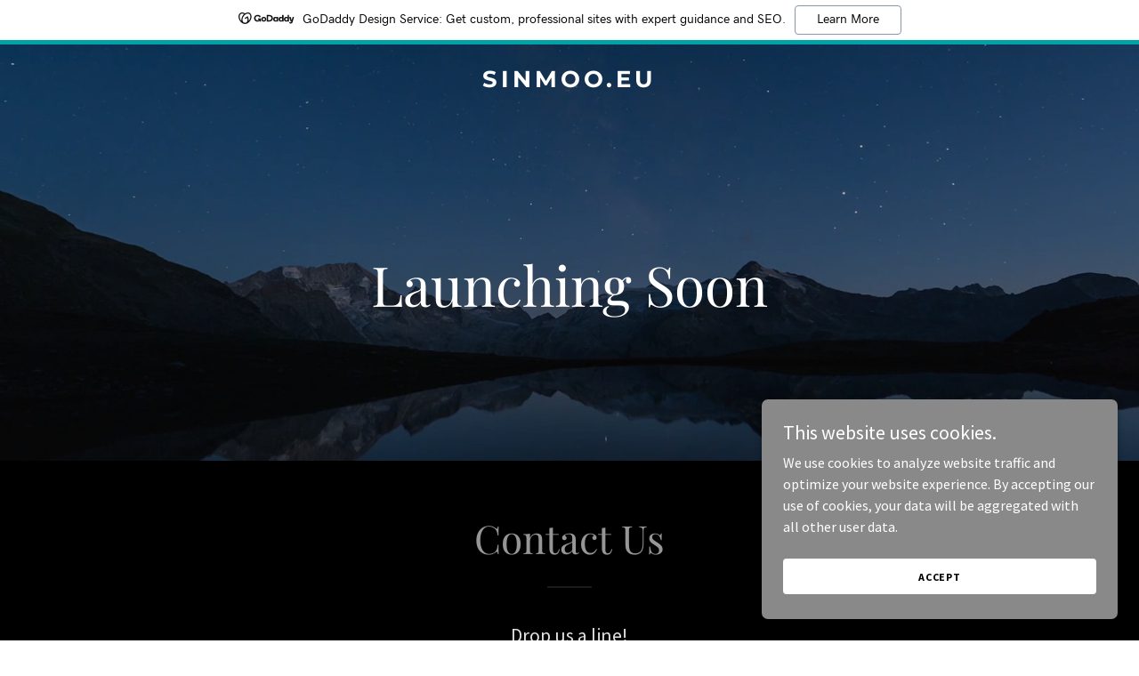

--- FILE ---
content_type: text/html; charset=utf-8
request_url: https://www.google.com/recaptcha/api2/anchor?ar=1&k=6LfjspgUAAAAABsbjG9id6qXQKZkqb6_Hpce6ui_&co=aHR0cHM6Ly9zaW5tb28uZXU6NDQz&hl=en&v=PoyoqOPhxBO7pBk68S4YbpHZ&size=invisible&anchor-ms=20000&execute-ms=30000&cb=iavlqi4y59br
body_size: 48656
content:
<!DOCTYPE HTML><html dir="ltr" lang="en"><head><meta http-equiv="Content-Type" content="text/html; charset=UTF-8">
<meta http-equiv="X-UA-Compatible" content="IE=edge">
<title>reCAPTCHA</title>
<style type="text/css">
/* cyrillic-ext */
@font-face {
  font-family: 'Roboto';
  font-style: normal;
  font-weight: 400;
  font-stretch: 100%;
  src: url(//fonts.gstatic.com/s/roboto/v48/KFO7CnqEu92Fr1ME7kSn66aGLdTylUAMa3GUBHMdazTgWw.woff2) format('woff2');
  unicode-range: U+0460-052F, U+1C80-1C8A, U+20B4, U+2DE0-2DFF, U+A640-A69F, U+FE2E-FE2F;
}
/* cyrillic */
@font-face {
  font-family: 'Roboto';
  font-style: normal;
  font-weight: 400;
  font-stretch: 100%;
  src: url(//fonts.gstatic.com/s/roboto/v48/KFO7CnqEu92Fr1ME7kSn66aGLdTylUAMa3iUBHMdazTgWw.woff2) format('woff2');
  unicode-range: U+0301, U+0400-045F, U+0490-0491, U+04B0-04B1, U+2116;
}
/* greek-ext */
@font-face {
  font-family: 'Roboto';
  font-style: normal;
  font-weight: 400;
  font-stretch: 100%;
  src: url(//fonts.gstatic.com/s/roboto/v48/KFO7CnqEu92Fr1ME7kSn66aGLdTylUAMa3CUBHMdazTgWw.woff2) format('woff2');
  unicode-range: U+1F00-1FFF;
}
/* greek */
@font-face {
  font-family: 'Roboto';
  font-style: normal;
  font-weight: 400;
  font-stretch: 100%;
  src: url(//fonts.gstatic.com/s/roboto/v48/KFO7CnqEu92Fr1ME7kSn66aGLdTylUAMa3-UBHMdazTgWw.woff2) format('woff2');
  unicode-range: U+0370-0377, U+037A-037F, U+0384-038A, U+038C, U+038E-03A1, U+03A3-03FF;
}
/* math */
@font-face {
  font-family: 'Roboto';
  font-style: normal;
  font-weight: 400;
  font-stretch: 100%;
  src: url(//fonts.gstatic.com/s/roboto/v48/KFO7CnqEu92Fr1ME7kSn66aGLdTylUAMawCUBHMdazTgWw.woff2) format('woff2');
  unicode-range: U+0302-0303, U+0305, U+0307-0308, U+0310, U+0312, U+0315, U+031A, U+0326-0327, U+032C, U+032F-0330, U+0332-0333, U+0338, U+033A, U+0346, U+034D, U+0391-03A1, U+03A3-03A9, U+03B1-03C9, U+03D1, U+03D5-03D6, U+03F0-03F1, U+03F4-03F5, U+2016-2017, U+2034-2038, U+203C, U+2040, U+2043, U+2047, U+2050, U+2057, U+205F, U+2070-2071, U+2074-208E, U+2090-209C, U+20D0-20DC, U+20E1, U+20E5-20EF, U+2100-2112, U+2114-2115, U+2117-2121, U+2123-214F, U+2190, U+2192, U+2194-21AE, U+21B0-21E5, U+21F1-21F2, U+21F4-2211, U+2213-2214, U+2216-22FF, U+2308-230B, U+2310, U+2319, U+231C-2321, U+2336-237A, U+237C, U+2395, U+239B-23B7, U+23D0, U+23DC-23E1, U+2474-2475, U+25AF, U+25B3, U+25B7, U+25BD, U+25C1, U+25CA, U+25CC, U+25FB, U+266D-266F, U+27C0-27FF, U+2900-2AFF, U+2B0E-2B11, U+2B30-2B4C, U+2BFE, U+3030, U+FF5B, U+FF5D, U+1D400-1D7FF, U+1EE00-1EEFF;
}
/* symbols */
@font-face {
  font-family: 'Roboto';
  font-style: normal;
  font-weight: 400;
  font-stretch: 100%;
  src: url(//fonts.gstatic.com/s/roboto/v48/KFO7CnqEu92Fr1ME7kSn66aGLdTylUAMaxKUBHMdazTgWw.woff2) format('woff2');
  unicode-range: U+0001-000C, U+000E-001F, U+007F-009F, U+20DD-20E0, U+20E2-20E4, U+2150-218F, U+2190, U+2192, U+2194-2199, U+21AF, U+21E6-21F0, U+21F3, U+2218-2219, U+2299, U+22C4-22C6, U+2300-243F, U+2440-244A, U+2460-24FF, U+25A0-27BF, U+2800-28FF, U+2921-2922, U+2981, U+29BF, U+29EB, U+2B00-2BFF, U+4DC0-4DFF, U+FFF9-FFFB, U+10140-1018E, U+10190-1019C, U+101A0, U+101D0-101FD, U+102E0-102FB, U+10E60-10E7E, U+1D2C0-1D2D3, U+1D2E0-1D37F, U+1F000-1F0FF, U+1F100-1F1AD, U+1F1E6-1F1FF, U+1F30D-1F30F, U+1F315, U+1F31C, U+1F31E, U+1F320-1F32C, U+1F336, U+1F378, U+1F37D, U+1F382, U+1F393-1F39F, U+1F3A7-1F3A8, U+1F3AC-1F3AF, U+1F3C2, U+1F3C4-1F3C6, U+1F3CA-1F3CE, U+1F3D4-1F3E0, U+1F3ED, U+1F3F1-1F3F3, U+1F3F5-1F3F7, U+1F408, U+1F415, U+1F41F, U+1F426, U+1F43F, U+1F441-1F442, U+1F444, U+1F446-1F449, U+1F44C-1F44E, U+1F453, U+1F46A, U+1F47D, U+1F4A3, U+1F4B0, U+1F4B3, U+1F4B9, U+1F4BB, U+1F4BF, U+1F4C8-1F4CB, U+1F4D6, U+1F4DA, U+1F4DF, U+1F4E3-1F4E6, U+1F4EA-1F4ED, U+1F4F7, U+1F4F9-1F4FB, U+1F4FD-1F4FE, U+1F503, U+1F507-1F50B, U+1F50D, U+1F512-1F513, U+1F53E-1F54A, U+1F54F-1F5FA, U+1F610, U+1F650-1F67F, U+1F687, U+1F68D, U+1F691, U+1F694, U+1F698, U+1F6AD, U+1F6B2, U+1F6B9-1F6BA, U+1F6BC, U+1F6C6-1F6CF, U+1F6D3-1F6D7, U+1F6E0-1F6EA, U+1F6F0-1F6F3, U+1F6F7-1F6FC, U+1F700-1F7FF, U+1F800-1F80B, U+1F810-1F847, U+1F850-1F859, U+1F860-1F887, U+1F890-1F8AD, U+1F8B0-1F8BB, U+1F8C0-1F8C1, U+1F900-1F90B, U+1F93B, U+1F946, U+1F984, U+1F996, U+1F9E9, U+1FA00-1FA6F, U+1FA70-1FA7C, U+1FA80-1FA89, U+1FA8F-1FAC6, U+1FACE-1FADC, U+1FADF-1FAE9, U+1FAF0-1FAF8, U+1FB00-1FBFF;
}
/* vietnamese */
@font-face {
  font-family: 'Roboto';
  font-style: normal;
  font-weight: 400;
  font-stretch: 100%;
  src: url(//fonts.gstatic.com/s/roboto/v48/KFO7CnqEu92Fr1ME7kSn66aGLdTylUAMa3OUBHMdazTgWw.woff2) format('woff2');
  unicode-range: U+0102-0103, U+0110-0111, U+0128-0129, U+0168-0169, U+01A0-01A1, U+01AF-01B0, U+0300-0301, U+0303-0304, U+0308-0309, U+0323, U+0329, U+1EA0-1EF9, U+20AB;
}
/* latin-ext */
@font-face {
  font-family: 'Roboto';
  font-style: normal;
  font-weight: 400;
  font-stretch: 100%;
  src: url(//fonts.gstatic.com/s/roboto/v48/KFO7CnqEu92Fr1ME7kSn66aGLdTylUAMa3KUBHMdazTgWw.woff2) format('woff2');
  unicode-range: U+0100-02BA, U+02BD-02C5, U+02C7-02CC, U+02CE-02D7, U+02DD-02FF, U+0304, U+0308, U+0329, U+1D00-1DBF, U+1E00-1E9F, U+1EF2-1EFF, U+2020, U+20A0-20AB, U+20AD-20C0, U+2113, U+2C60-2C7F, U+A720-A7FF;
}
/* latin */
@font-face {
  font-family: 'Roboto';
  font-style: normal;
  font-weight: 400;
  font-stretch: 100%;
  src: url(//fonts.gstatic.com/s/roboto/v48/KFO7CnqEu92Fr1ME7kSn66aGLdTylUAMa3yUBHMdazQ.woff2) format('woff2');
  unicode-range: U+0000-00FF, U+0131, U+0152-0153, U+02BB-02BC, U+02C6, U+02DA, U+02DC, U+0304, U+0308, U+0329, U+2000-206F, U+20AC, U+2122, U+2191, U+2193, U+2212, U+2215, U+FEFF, U+FFFD;
}
/* cyrillic-ext */
@font-face {
  font-family: 'Roboto';
  font-style: normal;
  font-weight: 500;
  font-stretch: 100%;
  src: url(//fonts.gstatic.com/s/roboto/v48/KFO7CnqEu92Fr1ME7kSn66aGLdTylUAMa3GUBHMdazTgWw.woff2) format('woff2');
  unicode-range: U+0460-052F, U+1C80-1C8A, U+20B4, U+2DE0-2DFF, U+A640-A69F, U+FE2E-FE2F;
}
/* cyrillic */
@font-face {
  font-family: 'Roboto';
  font-style: normal;
  font-weight: 500;
  font-stretch: 100%;
  src: url(//fonts.gstatic.com/s/roboto/v48/KFO7CnqEu92Fr1ME7kSn66aGLdTylUAMa3iUBHMdazTgWw.woff2) format('woff2');
  unicode-range: U+0301, U+0400-045F, U+0490-0491, U+04B0-04B1, U+2116;
}
/* greek-ext */
@font-face {
  font-family: 'Roboto';
  font-style: normal;
  font-weight: 500;
  font-stretch: 100%;
  src: url(//fonts.gstatic.com/s/roboto/v48/KFO7CnqEu92Fr1ME7kSn66aGLdTylUAMa3CUBHMdazTgWw.woff2) format('woff2');
  unicode-range: U+1F00-1FFF;
}
/* greek */
@font-face {
  font-family: 'Roboto';
  font-style: normal;
  font-weight: 500;
  font-stretch: 100%;
  src: url(//fonts.gstatic.com/s/roboto/v48/KFO7CnqEu92Fr1ME7kSn66aGLdTylUAMa3-UBHMdazTgWw.woff2) format('woff2');
  unicode-range: U+0370-0377, U+037A-037F, U+0384-038A, U+038C, U+038E-03A1, U+03A3-03FF;
}
/* math */
@font-face {
  font-family: 'Roboto';
  font-style: normal;
  font-weight: 500;
  font-stretch: 100%;
  src: url(//fonts.gstatic.com/s/roboto/v48/KFO7CnqEu92Fr1ME7kSn66aGLdTylUAMawCUBHMdazTgWw.woff2) format('woff2');
  unicode-range: U+0302-0303, U+0305, U+0307-0308, U+0310, U+0312, U+0315, U+031A, U+0326-0327, U+032C, U+032F-0330, U+0332-0333, U+0338, U+033A, U+0346, U+034D, U+0391-03A1, U+03A3-03A9, U+03B1-03C9, U+03D1, U+03D5-03D6, U+03F0-03F1, U+03F4-03F5, U+2016-2017, U+2034-2038, U+203C, U+2040, U+2043, U+2047, U+2050, U+2057, U+205F, U+2070-2071, U+2074-208E, U+2090-209C, U+20D0-20DC, U+20E1, U+20E5-20EF, U+2100-2112, U+2114-2115, U+2117-2121, U+2123-214F, U+2190, U+2192, U+2194-21AE, U+21B0-21E5, U+21F1-21F2, U+21F4-2211, U+2213-2214, U+2216-22FF, U+2308-230B, U+2310, U+2319, U+231C-2321, U+2336-237A, U+237C, U+2395, U+239B-23B7, U+23D0, U+23DC-23E1, U+2474-2475, U+25AF, U+25B3, U+25B7, U+25BD, U+25C1, U+25CA, U+25CC, U+25FB, U+266D-266F, U+27C0-27FF, U+2900-2AFF, U+2B0E-2B11, U+2B30-2B4C, U+2BFE, U+3030, U+FF5B, U+FF5D, U+1D400-1D7FF, U+1EE00-1EEFF;
}
/* symbols */
@font-face {
  font-family: 'Roboto';
  font-style: normal;
  font-weight: 500;
  font-stretch: 100%;
  src: url(//fonts.gstatic.com/s/roboto/v48/KFO7CnqEu92Fr1ME7kSn66aGLdTylUAMaxKUBHMdazTgWw.woff2) format('woff2');
  unicode-range: U+0001-000C, U+000E-001F, U+007F-009F, U+20DD-20E0, U+20E2-20E4, U+2150-218F, U+2190, U+2192, U+2194-2199, U+21AF, U+21E6-21F0, U+21F3, U+2218-2219, U+2299, U+22C4-22C6, U+2300-243F, U+2440-244A, U+2460-24FF, U+25A0-27BF, U+2800-28FF, U+2921-2922, U+2981, U+29BF, U+29EB, U+2B00-2BFF, U+4DC0-4DFF, U+FFF9-FFFB, U+10140-1018E, U+10190-1019C, U+101A0, U+101D0-101FD, U+102E0-102FB, U+10E60-10E7E, U+1D2C0-1D2D3, U+1D2E0-1D37F, U+1F000-1F0FF, U+1F100-1F1AD, U+1F1E6-1F1FF, U+1F30D-1F30F, U+1F315, U+1F31C, U+1F31E, U+1F320-1F32C, U+1F336, U+1F378, U+1F37D, U+1F382, U+1F393-1F39F, U+1F3A7-1F3A8, U+1F3AC-1F3AF, U+1F3C2, U+1F3C4-1F3C6, U+1F3CA-1F3CE, U+1F3D4-1F3E0, U+1F3ED, U+1F3F1-1F3F3, U+1F3F5-1F3F7, U+1F408, U+1F415, U+1F41F, U+1F426, U+1F43F, U+1F441-1F442, U+1F444, U+1F446-1F449, U+1F44C-1F44E, U+1F453, U+1F46A, U+1F47D, U+1F4A3, U+1F4B0, U+1F4B3, U+1F4B9, U+1F4BB, U+1F4BF, U+1F4C8-1F4CB, U+1F4D6, U+1F4DA, U+1F4DF, U+1F4E3-1F4E6, U+1F4EA-1F4ED, U+1F4F7, U+1F4F9-1F4FB, U+1F4FD-1F4FE, U+1F503, U+1F507-1F50B, U+1F50D, U+1F512-1F513, U+1F53E-1F54A, U+1F54F-1F5FA, U+1F610, U+1F650-1F67F, U+1F687, U+1F68D, U+1F691, U+1F694, U+1F698, U+1F6AD, U+1F6B2, U+1F6B9-1F6BA, U+1F6BC, U+1F6C6-1F6CF, U+1F6D3-1F6D7, U+1F6E0-1F6EA, U+1F6F0-1F6F3, U+1F6F7-1F6FC, U+1F700-1F7FF, U+1F800-1F80B, U+1F810-1F847, U+1F850-1F859, U+1F860-1F887, U+1F890-1F8AD, U+1F8B0-1F8BB, U+1F8C0-1F8C1, U+1F900-1F90B, U+1F93B, U+1F946, U+1F984, U+1F996, U+1F9E9, U+1FA00-1FA6F, U+1FA70-1FA7C, U+1FA80-1FA89, U+1FA8F-1FAC6, U+1FACE-1FADC, U+1FADF-1FAE9, U+1FAF0-1FAF8, U+1FB00-1FBFF;
}
/* vietnamese */
@font-face {
  font-family: 'Roboto';
  font-style: normal;
  font-weight: 500;
  font-stretch: 100%;
  src: url(//fonts.gstatic.com/s/roboto/v48/KFO7CnqEu92Fr1ME7kSn66aGLdTylUAMa3OUBHMdazTgWw.woff2) format('woff2');
  unicode-range: U+0102-0103, U+0110-0111, U+0128-0129, U+0168-0169, U+01A0-01A1, U+01AF-01B0, U+0300-0301, U+0303-0304, U+0308-0309, U+0323, U+0329, U+1EA0-1EF9, U+20AB;
}
/* latin-ext */
@font-face {
  font-family: 'Roboto';
  font-style: normal;
  font-weight: 500;
  font-stretch: 100%;
  src: url(//fonts.gstatic.com/s/roboto/v48/KFO7CnqEu92Fr1ME7kSn66aGLdTylUAMa3KUBHMdazTgWw.woff2) format('woff2');
  unicode-range: U+0100-02BA, U+02BD-02C5, U+02C7-02CC, U+02CE-02D7, U+02DD-02FF, U+0304, U+0308, U+0329, U+1D00-1DBF, U+1E00-1E9F, U+1EF2-1EFF, U+2020, U+20A0-20AB, U+20AD-20C0, U+2113, U+2C60-2C7F, U+A720-A7FF;
}
/* latin */
@font-face {
  font-family: 'Roboto';
  font-style: normal;
  font-weight: 500;
  font-stretch: 100%;
  src: url(//fonts.gstatic.com/s/roboto/v48/KFO7CnqEu92Fr1ME7kSn66aGLdTylUAMa3yUBHMdazQ.woff2) format('woff2');
  unicode-range: U+0000-00FF, U+0131, U+0152-0153, U+02BB-02BC, U+02C6, U+02DA, U+02DC, U+0304, U+0308, U+0329, U+2000-206F, U+20AC, U+2122, U+2191, U+2193, U+2212, U+2215, U+FEFF, U+FFFD;
}
/* cyrillic-ext */
@font-face {
  font-family: 'Roboto';
  font-style: normal;
  font-weight: 900;
  font-stretch: 100%;
  src: url(//fonts.gstatic.com/s/roboto/v48/KFO7CnqEu92Fr1ME7kSn66aGLdTylUAMa3GUBHMdazTgWw.woff2) format('woff2');
  unicode-range: U+0460-052F, U+1C80-1C8A, U+20B4, U+2DE0-2DFF, U+A640-A69F, U+FE2E-FE2F;
}
/* cyrillic */
@font-face {
  font-family: 'Roboto';
  font-style: normal;
  font-weight: 900;
  font-stretch: 100%;
  src: url(//fonts.gstatic.com/s/roboto/v48/KFO7CnqEu92Fr1ME7kSn66aGLdTylUAMa3iUBHMdazTgWw.woff2) format('woff2');
  unicode-range: U+0301, U+0400-045F, U+0490-0491, U+04B0-04B1, U+2116;
}
/* greek-ext */
@font-face {
  font-family: 'Roboto';
  font-style: normal;
  font-weight: 900;
  font-stretch: 100%;
  src: url(//fonts.gstatic.com/s/roboto/v48/KFO7CnqEu92Fr1ME7kSn66aGLdTylUAMa3CUBHMdazTgWw.woff2) format('woff2');
  unicode-range: U+1F00-1FFF;
}
/* greek */
@font-face {
  font-family: 'Roboto';
  font-style: normal;
  font-weight: 900;
  font-stretch: 100%;
  src: url(//fonts.gstatic.com/s/roboto/v48/KFO7CnqEu92Fr1ME7kSn66aGLdTylUAMa3-UBHMdazTgWw.woff2) format('woff2');
  unicode-range: U+0370-0377, U+037A-037F, U+0384-038A, U+038C, U+038E-03A1, U+03A3-03FF;
}
/* math */
@font-face {
  font-family: 'Roboto';
  font-style: normal;
  font-weight: 900;
  font-stretch: 100%;
  src: url(//fonts.gstatic.com/s/roboto/v48/KFO7CnqEu92Fr1ME7kSn66aGLdTylUAMawCUBHMdazTgWw.woff2) format('woff2');
  unicode-range: U+0302-0303, U+0305, U+0307-0308, U+0310, U+0312, U+0315, U+031A, U+0326-0327, U+032C, U+032F-0330, U+0332-0333, U+0338, U+033A, U+0346, U+034D, U+0391-03A1, U+03A3-03A9, U+03B1-03C9, U+03D1, U+03D5-03D6, U+03F0-03F1, U+03F4-03F5, U+2016-2017, U+2034-2038, U+203C, U+2040, U+2043, U+2047, U+2050, U+2057, U+205F, U+2070-2071, U+2074-208E, U+2090-209C, U+20D0-20DC, U+20E1, U+20E5-20EF, U+2100-2112, U+2114-2115, U+2117-2121, U+2123-214F, U+2190, U+2192, U+2194-21AE, U+21B0-21E5, U+21F1-21F2, U+21F4-2211, U+2213-2214, U+2216-22FF, U+2308-230B, U+2310, U+2319, U+231C-2321, U+2336-237A, U+237C, U+2395, U+239B-23B7, U+23D0, U+23DC-23E1, U+2474-2475, U+25AF, U+25B3, U+25B7, U+25BD, U+25C1, U+25CA, U+25CC, U+25FB, U+266D-266F, U+27C0-27FF, U+2900-2AFF, U+2B0E-2B11, U+2B30-2B4C, U+2BFE, U+3030, U+FF5B, U+FF5D, U+1D400-1D7FF, U+1EE00-1EEFF;
}
/* symbols */
@font-face {
  font-family: 'Roboto';
  font-style: normal;
  font-weight: 900;
  font-stretch: 100%;
  src: url(//fonts.gstatic.com/s/roboto/v48/KFO7CnqEu92Fr1ME7kSn66aGLdTylUAMaxKUBHMdazTgWw.woff2) format('woff2');
  unicode-range: U+0001-000C, U+000E-001F, U+007F-009F, U+20DD-20E0, U+20E2-20E4, U+2150-218F, U+2190, U+2192, U+2194-2199, U+21AF, U+21E6-21F0, U+21F3, U+2218-2219, U+2299, U+22C4-22C6, U+2300-243F, U+2440-244A, U+2460-24FF, U+25A0-27BF, U+2800-28FF, U+2921-2922, U+2981, U+29BF, U+29EB, U+2B00-2BFF, U+4DC0-4DFF, U+FFF9-FFFB, U+10140-1018E, U+10190-1019C, U+101A0, U+101D0-101FD, U+102E0-102FB, U+10E60-10E7E, U+1D2C0-1D2D3, U+1D2E0-1D37F, U+1F000-1F0FF, U+1F100-1F1AD, U+1F1E6-1F1FF, U+1F30D-1F30F, U+1F315, U+1F31C, U+1F31E, U+1F320-1F32C, U+1F336, U+1F378, U+1F37D, U+1F382, U+1F393-1F39F, U+1F3A7-1F3A8, U+1F3AC-1F3AF, U+1F3C2, U+1F3C4-1F3C6, U+1F3CA-1F3CE, U+1F3D4-1F3E0, U+1F3ED, U+1F3F1-1F3F3, U+1F3F5-1F3F7, U+1F408, U+1F415, U+1F41F, U+1F426, U+1F43F, U+1F441-1F442, U+1F444, U+1F446-1F449, U+1F44C-1F44E, U+1F453, U+1F46A, U+1F47D, U+1F4A3, U+1F4B0, U+1F4B3, U+1F4B9, U+1F4BB, U+1F4BF, U+1F4C8-1F4CB, U+1F4D6, U+1F4DA, U+1F4DF, U+1F4E3-1F4E6, U+1F4EA-1F4ED, U+1F4F7, U+1F4F9-1F4FB, U+1F4FD-1F4FE, U+1F503, U+1F507-1F50B, U+1F50D, U+1F512-1F513, U+1F53E-1F54A, U+1F54F-1F5FA, U+1F610, U+1F650-1F67F, U+1F687, U+1F68D, U+1F691, U+1F694, U+1F698, U+1F6AD, U+1F6B2, U+1F6B9-1F6BA, U+1F6BC, U+1F6C6-1F6CF, U+1F6D3-1F6D7, U+1F6E0-1F6EA, U+1F6F0-1F6F3, U+1F6F7-1F6FC, U+1F700-1F7FF, U+1F800-1F80B, U+1F810-1F847, U+1F850-1F859, U+1F860-1F887, U+1F890-1F8AD, U+1F8B0-1F8BB, U+1F8C0-1F8C1, U+1F900-1F90B, U+1F93B, U+1F946, U+1F984, U+1F996, U+1F9E9, U+1FA00-1FA6F, U+1FA70-1FA7C, U+1FA80-1FA89, U+1FA8F-1FAC6, U+1FACE-1FADC, U+1FADF-1FAE9, U+1FAF0-1FAF8, U+1FB00-1FBFF;
}
/* vietnamese */
@font-face {
  font-family: 'Roboto';
  font-style: normal;
  font-weight: 900;
  font-stretch: 100%;
  src: url(//fonts.gstatic.com/s/roboto/v48/KFO7CnqEu92Fr1ME7kSn66aGLdTylUAMa3OUBHMdazTgWw.woff2) format('woff2');
  unicode-range: U+0102-0103, U+0110-0111, U+0128-0129, U+0168-0169, U+01A0-01A1, U+01AF-01B0, U+0300-0301, U+0303-0304, U+0308-0309, U+0323, U+0329, U+1EA0-1EF9, U+20AB;
}
/* latin-ext */
@font-face {
  font-family: 'Roboto';
  font-style: normal;
  font-weight: 900;
  font-stretch: 100%;
  src: url(//fonts.gstatic.com/s/roboto/v48/KFO7CnqEu92Fr1ME7kSn66aGLdTylUAMa3KUBHMdazTgWw.woff2) format('woff2');
  unicode-range: U+0100-02BA, U+02BD-02C5, U+02C7-02CC, U+02CE-02D7, U+02DD-02FF, U+0304, U+0308, U+0329, U+1D00-1DBF, U+1E00-1E9F, U+1EF2-1EFF, U+2020, U+20A0-20AB, U+20AD-20C0, U+2113, U+2C60-2C7F, U+A720-A7FF;
}
/* latin */
@font-face {
  font-family: 'Roboto';
  font-style: normal;
  font-weight: 900;
  font-stretch: 100%;
  src: url(//fonts.gstatic.com/s/roboto/v48/KFO7CnqEu92Fr1ME7kSn66aGLdTylUAMa3yUBHMdazQ.woff2) format('woff2');
  unicode-range: U+0000-00FF, U+0131, U+0152-0153, U+02BB-02BC, U+02C6, U+02DA, U+02DC, U+0304, U+0308, U+0329, U+2000-206F, U+20AC, U+2122, U+2191, U+2193, U+2212, U+2215, U+FEFF, U+FFFD;
}

</style>
<link rel="stylesheet" type="text/css" href="https://www.gstatic.com/recaptcha/releases/PoyoqOPhxBO7pBk68S4YbpHZ/styles__ltr.css">
<script nonce="jv1WACsAJTtSzNia9M2GYQ" type="text/javascript">window['__recaptcha_api'] = 'https://www.google.com/recaptcha/api2/';</script>
<script type="text/javascript" src="https://www.gstatic.com/recaptcha/releases/PoyoqOPhxBO7pBk68S4YbpHZ/recaptcha__en.js" nonce="jv1WACsAJTtSzNia9M2GYQ">
      
    </script></head>
<body><div id="rc-anchor-alert" class="rc-anchor-alert"></div>
<input type="hidden" id="recaptcha-token" value="[base64]">
<script type="text/javascript" nonce="jv1WACsAJTtSzNia9M2GYQ">
      recaptcha.anchor.Main.init("[\x22ainput\x22,[\x22bgdata\x22,\x22\x22,\[base64]/[base64]/[base64]/[base64]/cjw8ejpyPj4+eil9Y2F0Y2gobCl7dGhyb3cgbDt9fSxIPWZ1bmN0aW9uKHcsdCx6KXtpZih3PT0xOTR8fHc9PTIwOCl0LnZbd10/dC52W3ddLmNvbmNhdCh6KTp0LnZbd109b2Yoeix0KTtlbHNle2lmKHQuYkImJnchPTMxNylyZXR1cm47dz09NjZ8fHc9PTEyMnx8dz09NDcwfHx3PT00NHx8dz09NDE2fHx3PT0zOTd8fHc9PTQyMXx8dz09Njh8fHc9PTcwfHx3PT0xODQ/[base64]/[base64]/[base64]/bmV3IGRbVl0oSlswXSk6cD09Mj9uZXcgZFtWXShKWzBdLEpbMV0pOnA9PTM/bmV3IGRbVl0oSlswXSxKWzFdLEpbMl0pOnA9PTQ/[base64]/[base64]/[base64]/[base64]\x22,\[base64]\\u003d\\u003d\x22,\x22woYVPzk/w7VAYMK+w6JcwpHCvMK+GVvCpcKeWisCw7ciw61+WTPCvMOZIEPDuT0sCDwMaBIYwrRsWjTDkinDqcKhMCh3BMKPFsKSwrVzWhbDgHnCkGI/w5UVUHLDv8O/woTDrhfDv8OKccObw609GjFFKh3DtBdCwrfDq8OUGzfDnMKfLARfB8OAw7HDk8Kiw6/CiDPCr8OeJ1rClsK8w4wnwovCnh3CucOAM8Opw7sCO2E/[base64]/[base64]/[base64]/DnVBZwqbClcKEdcOUasOMw73DpybCunBVw6zDo8KoLATDokcqYiLCjUoHDiJHZWbCh2ZpwqQOwokITxVQwpd4LsK8XsKkM8OaworCgcKxwq/Cr1rChD5Jw59Pw7wnKjnClGHCtVMhLsOGw7sie1fCjMOdbMKiNsKBesKaCMO3w6LDhDfChHvDh0JTMcKrYMOtGcOXw7NfDSJfwq93djphb8OaSBw7FMKGRlENw4jCizkVOQQSdMORwp9YR0rClsOdPsKLwp3DmiskUcOUw5gje8OQAxsQwolURCnDqcOuRcOcwq/[base64]/Ch8OQwqvCoHDCr8Ojw4tsLMKcCsKawqQ8w5/DoMKgT8Knw6suw70fw7NDYUvDmA1vwrwsw5cawp/[base64]/CsmwxZ2XDqhQfwppNwr14fXI+KsOTwqrCpsKPwoVLw5nDscOICjjCscOFwrJ5woDDgEnCiMKcARjCrcOsw59QwqZBwo/[base64]/[base64]/Dnl0bKsOdf8OxTsO0w6jCusO2eyzDl0J+EDPDuMOMMcOJIWNYZcOQGhLDu8O5BsO6wpbCpsO1OcKow7PDvULDonnCrFnCgMOxw5PDisKQeW8OIU9NBTTCpcOaw53CjMKUwr3DqcOzYMKzCRtHL1Ntwr4Jd8O5LDXCqcK9wq8lw7nCtnUzwq/DtMKVwrnCignDkcOEwqnDjcO2wqdCwqN4NcOQwpTDkcOmJsOtasKpwq7Do8OHZ0jCgAvCq1/DocOwwrpkCGgdMsOPwpMkNsKTwrLDmMKZfBnDk8Oue8OyworCt8KGTMKOKiYSADPClcOJUMO4akFSw5jCqh8eIsOfFgoYwr/[base64]/[base64]/w6jCgwtkAcOVwoojw6tiwrBlSMKbMMKwFMOjTcKCwog8wrsjw4EGZcOBHcOHV8OUw6LDj8OzwpXCpTQKw4HDmn5rCcO+X8OFfMK2ccK2EiRVBsOJw5TCl8K+wqPCscK7PkR2cMOTVTlZwq3DoMKCwq3CncKBGMOfDwdgSwgJSmVfZMOTTsKSw5rCocKIwqgOw7HCuMO/w7tgYMOed8OoccOPw6YBw4/[base64]/DtR/Dm1XCoVTCtWIDdcKFYsKgwqPDt8O2wpvDkl/DlRLCrU7Cg8Kiw6YANk3DmhvCmAnChsKQG8Kyw4VKwpg3UMK6YjNJw6hwa3BWwobCr8O8BMKsCi3DpHfCmsOgwqDCiQ0ewpnDsSvDlF4yAi/DiXMBcxjDscOxCMOaw4UPw6QTw6UyajNDCEbCjsKWw53CtWNcw6PCiBTDsSzDl8Knw7cVAW8LQsKzw7/DgMOfYMOFwo0SwplYwpl6DMKmw6h6wp04w5hBHMKTSRZ/Z8Ozw5w5wrLCsMOEwpozwpXDgQLDtUHCisKJXyJ6HcOGMsK/FhJPw6N3woYMw6NqwqN3wqbCiQHDrsOuAMKWw75Bw6fCvMKeN8KtwrDDnCheVQnDixfCiMKfJcKAKcOHHhVIw4oRw7rDp3IgwqfDmk1KZMO7QCzCkcOIL8O2S3BTGsOgw7USw5kfw5zDgjrDvVNjw5QbSXbCosO4w7rDg8Kowow1Wygmw59xwp7DjMKBw4A/wr0mw5PDnxkGwrNcw5dywoolw4Jowr/[base64]/CsMKzw7HClEUUw6rDgsOyEy/CtsO4w5vDgMK6wq/CvyvCocOLWMK2TsKewoTCs8Ojw77Ci8Opw7/CtsK5wqdfWBEUwqLDvGbCj3lQdcOTIcOjwp7Ch8Kbw6w2wqfCuMK7w7UuYAZpBwtowp9Owp3DgcOTccOXLC/Cn8OWwqnDjsOJf8OjG8KdR8OxesKvO1fDsl3DuBXDqk/DgcKFMTfClWDDicKOwpInwrTDllBSwqvDlMOKb8KbS3dyegkHw4d/TcKtwqvDrndYf8KJwoBww4AINi/[base64]/Di1/CocK7wox+wr0fDVgKLcKVwo3CkR3CosORwqfCjDtSQ3JcUiHCmG5PwpzDlg1gw5lICUDCmsKQw4TDgcOuY1DCiiHCmsKDPMOiHV53w7jDisOaw5/CkFMvXsOtCsObw4DCg1HCpTjDjmzChTjDiAFTJsKAHnxVEg4VwrRMfMOTw6gFTMKiaB5mdGrCnzbCocKUFCzClCQRbMK1BlTDisOCKmDCscOUT8OaDwg5w6/DlsO8em/CuMOfWXjDumMQwrZQwqFFwqAhwoAFwp0LO2/DsVHDrsOQIQVSJgLCmMKYwrk6E3jCqMKhQAXCry3Dg8KKcMK1BcKgW8Ocw4Nuw7jDjXbCrE/DrRg8wqnCsMK6SV9Ow6d6OcO+FcOUw4dXNcOrJUxXZjBaw5Z0SA7CjSXDo8OjbFzCuMOMwo7Dt8OZdBNSw7vCmsOyw7DDqlLCpipTaxZlfcKaPcOPcsO8J8KXw4c6wq7CjsKuNMKkdVrCjQgDwrZoScK0wofDt8KIwo8ywr4FHXPChyDCvj/Dv0fCuhsLwqJZAjUbYHp8w65LBcKXwpDDph7CscKrNj/CmxnCpxDClm1XdkkXQTQcw7V9DsKOUsOmw4R7TX/CtMO0w6jDjxXDqMOZYB5TJz3DpsKdwrQ7w7sswqzDmGlrbcK/E8KUS0bCqGgewrnDnsK0wr0wwrxYUMOQw5Jhw6knwoM9YcK5w7TDusKNAMO2LUnCkTdowpfCth/Ds8K5w6kMTsKvw4XDgjxoRgfDqRA3TlXDgzg2w7zCl8OYwq84Qg1JGMOiwp/CmsOMVMKtwp12wpUnPMOpwpo4E8KUDF1mDnJUw5DCk8O3wqzDq8OPbxwrwrANe8K/VCXCs0PCu8KYwpApB1Bhwo9sw5JKFsOBFcOTw7U5VlZneC3CocOKW8ORWsKzGsOUw7w7wq8pw5/CjMKGw5RKfGDCn8Kuw4BKLG3Dv8Oiw73ClsOtw5xnwpBlYXvDmyHCgj3CqcO5w5/[base64]/CsgbCqgPDmREVTidVwqvCpXIkLD/CiUzDlcKZQy9jwrUnFyBnQcKFDcK/YX/ChiLDg8Ktw5B8wo1WcgNvw4wlw7PDpQ3CnDwaJ8KSenR7w4ITecKPMsK6wrTCmBARwpFxw63ClmvCpG/DpsOSKGHDkirChXYQw7wxVXLDqcKRwopxDsKUw7vCiUXCiE/CnAZyXcOZesOeTMOQIwovGXdkw6cxwrTDjD0pPcOww63DssKzwrAjCcOGc8K3wrMUw4lkU8KcwoTCmFXDvjLDr8KBYhLCusKXV8KXw6jCrUo0QH/CsADDocOJw5NSAcOOd8Kew6p0w45/[base64]/Dg2VkwpTDokPDjMOLw63DhBnDgMO4TsKEwqrCnMOJHMO4ODvDuQQzf8OhbmnDhcOOT8KuP8K2wpDCgsKywp4swqLCuBvDg2kqXnlDKmTClUfDucKIWsOPw6XCqMOkwrvCl8KIwpx1UwAaPQMbXXgFPcOjwo/CnSrDolUwwrFYw4nDncK6w7UYw7PCqMK2VREXw6AkacK3cgnDlMODHMKVST0Rw7bDtirDk8KDUX8TNcOSwqTDqx0IwoDDmMOiw5luw4rCkSpeP8K7acO9PGfCl8K3eRMCwptHeMKqXV3DvyZywocQw7cuw5QCGV/Drz3DkCzCtHvCh3LCm8OuUAVfXRMEwonDiGs1w7jDj8O5w70IwoLDpcOEX0UGw45LwrVLXMKMJ3TCkWLDjMK9Qn9SAwjDrsOkeC7CkkUZwoUJw6seYiE9IkLCkMK/ZD3CkcK7UsK5RcOnwqx0VcKeDGsnw5LCsi3DkCBdw50dTVtqwq5zw5vCv1HDnGwLVRZdw4PDicK1w6Mawp9gEcKnwoQgwo7CscO3w7TDmxDDrcOFw6nDu18PMDfCqMOfw7haU8O1w7oewrPCvCgCw5poTEpDOcKYw6lzw57DpMKGw6pmLMK/fMOWKsKyBmkcw5cvw7vDj8OKw7nDsBjDuEFmaGZsw4TCjhknw4p9NsKow7JbZ8OQbTlZV140ScKDwqjCiT0pO8KNwoBfX8OVHcK0wovDhGcCw7fCrcKXwqsywo4DZcOhw4/CmxrDksOKwpvDlMKLAcKvdhXCnivCjzPDl8ObwozCrcOjwppHwqUrwq7DskDCocKvwq/ChVDDucKbB18wwrsyw5lTe8KcwpQwesKcw4vDswrDmSTDixQawpBzwrbDo0nDjsKfaMKJwpnCncKEwrYmaQXCkSxUwrEpwoh8wqo3w79XBcO0PwvCvcO6w7/CnsKcfnhxwrFtVhZrwpbDqFfCkyUFesOJV27Dik7CkMKfwrbDm1Uow5LDsMOUw4I2WcOiwqrDkE/Cn0jDkhpjwrHDjUfDjHknAsOiNcKUwpTDozvDizbDnMKjwr4Vwp93KsOow4Q+w5d5ZMKYwoQGD8OeenRkWcOeLMOmSyJGw5oLwpbDvsO0w75Lwr/CvSnDiRhUYh7CsWLDlsOjwrEhwpzDvAvDtTUGwp/DpsOew5DCvFELwoDDqSPCm8KcQ8Kyw5XDncKwwonDvWYfwqpiwpXCjsOSFcKVwrDCqBs1CwpAW8K2wr5/dikgwqNdQsK9w5TClMOfMTDDlcOGeMKUbMKbA0NwwoDCs8KSd3TCjsKWCUPCm8OgRMKUwosBRzvCgsKvw5bDksOYeMOvw6Idw5tAIBY3ZlEWw73CocOXHgBtJcKpw4jDg8O9wohdwqvDhF9jE8K+w71hDxDCocKrw4rDhW/[base64]/[base64]/CqMKHb8O2w6bDmsOqwrkLAA/DhVbDqVZ4ZA3DvsOAKsKqwpgyUMKrAsKORsKQwrwdWXsKdhPChcKiw7QvwrDCkMKRwpspwqxzw51nFsKaw6UFccK1w6YAAUnDkxddLizChWrCjgYCwq/ClhbClsKtw5fCnggoZsKCbUccWMODXcOUwqnDjcOWw48gw7vCr8OrSm3DuUxGwqHCl1p9WcKawrZewr7CpzzDnn95cWQJw7TDhMOow6FEwoEjw6/DrsK+MSjDjMKQw6MzwqoSFcO3QSfCmsObwpXCgcO7wqHDo2Ijwr/[base64]/[base64]/[base64]/[base64]/[base64]/Dt8O1cS7CicOtZ23Dgkc8C8OuX8OVwoPDkcOewprCkgrChcKfwrkMU8Kgwqgpwr/CmCfCmRfDr8KpBDDDpwzCq8OjDkHCs8Omw4nCqxh0e8KpIxTDmMKVGsOxRMKew4Auwql+wr7Cl8KJwofCi8Kxw54swo3Cp8OKwrDDszfDtVhtBBRnQQ9yw7xyHMOjwodcwqjDmnQSUSjCjE05w5oZwopXw4/[base64]/UCI6w5Qdw7nDi8K2acKcdyvCgmxxwrA5MHrDrU43AsKJwqHDkkvDiVFdScKoQhBow5TDr3IBwoQRbsKxw7vCmcOyIcKAw4TCpw/CojBzw6ZuwprDvMOFwrRCOsKyw5XDk8Knw4krKMKHf8OVDA7ClRHCr8Kqw75ED8O+KsKxwq8PAcKaw4/CoEIzw4fDuAXDnEE+OiNtwrwASMKaw5/[base64]/CigjCj8KkJX4yVSxdwr87SS1SwqvCmFbCsWLDggXCrFhoPsO4NU4Jw7oiwoHDj8K4w6rDqMKRTWFww57Dv3Vzwo4DGyJcVmXCpSTCkyPCt8O2wpBjw73DtMOcw7tiLBc+T8Opw7DCknTDvGbCpsOCOsKGwpXCkHXCu8K4ecOXw4EXQBoPVcO+w4YIAyrDscOcLMKfw7/DvncDXyHCriA0wqJfw7nDjAvChhgCwqbDi8K2wpYjwrPCo0YDJ8O7WWg1wqJjOMKWcHTCnsKlbiPDvVgzwrVFQMK7BsO3w4NGbsOQCS7Dr39/woMkw6JdbyBrcsK3cMK/wpRDXMKmTcO5REEswrbDuELDksK5wrxlAFxYSz8bw4TDkMOOw4TCgsKxCXvDlUIyQMKqw5McTsO6w6HCvgwxw7TCq8KuBCYEwrApVMOpd8KIwphLbE/[base64]/CsMO6w70yYsO3W8OuE2MZwq3DosOTwoLDjMK+bzPCmsKCwoZ3w6XCgxczA8K2w41APkjDmMOGEsKuPHbCiUsgVl9kS8OYf8KvwqQDB8O2wqrCnV5Lw4rDvcOQw4TDrMOdwozCqcOWMcK8Q8O0w4loYcKgwphaAcOFw7/CmMKGW8OxwpEiK8KNwoVBw4rDl8KWUMOGWwXDkz5we8ODw7gCwrluw7BbwqBmwqXCmjUHWMKpWsOmwoQVwrfDrcOUCMK3MSPDpcKzwozCmcKpwrgjKcKAw6HDmhoFPcKhwoE6dEQXacKcwr9xEDRkwrA1woRcwoPDocKJw4Bow7Ujw5/CqT8TdsKVw73Cn8Knw7fDvSrCp8KNGUR6w5kSEsKow5dVCHfCiFHDv3guwqHDowjDuUvCk8KsacO6wp9vwoLCo1bCjmPDisKEDi7DvMOyd8KWw5zDmFE3Jn3CjsOuZELCjW5gw4HDk8OsS2nDkcO5wqomwoQ/PcK1LMKhV2XCpkHCgichwotQflXCiMKWw7fCtcOqw7rCmMO7w6cswrBIwo3CvsKpwrHCusOzwpUgw7TCikvCjlFjw4nDmMKGw57Dp8O/wqvDtsKyE23CvMK7V10RD8O1a8O/[base64]/DsKWw5k5U8Oww7pvwr9LD8OaPxBgwrjDt8KZJcOiw61MfDzCrijCsjTCgVkCXS/[base64]/[base64]/IBzCjMKMNsOpL8Kjw7zCh8KLPw/CvXbCgMKGw4sPwop2w4lYTkIpBBFrwpbCvC7DtwlOFS0Kw6gQeRINNMO8H1NIw6w2PgYHwqQBZsKeVsKqTifDrkPDjsKUw7/[base64]/DsGlkwplkQMKIwowmwpo3cMOcPDjCuihHYsKtwoXClsOFw5fClMOlw61dTTbDnsOSwrbCmhd7esOFwrZZTsODw7gVQMOEw6zDuwtmw5s1worCixFMccOTwqvDssO5MsKPwp/[base64]/ChsOJK8OowrDCscOAZVPDqMKlwrsWw743w4JaVXw4wpR0MV8RPcO7RSnDtlYPBGRPw7jDrsOYN8ODdMOSw78kwpRgw4TClcKRwp/ClMOXAyDDsFbDsxAcaS/DpcK6wrERFTVEw6LDmUIEwrrDkMKKAMOCw7UMwqd0w6FIwr9ow4bDhU3Ctg7Cky/CpFnCgTsmYsKfI8KXLV3DphvCiSYtIcKUwo7CucKgw7xKecOkBsOtwpjDqMOpI2XCq8KawrwPwr4bw5XCkMOtMGnDksK8VMOGwojChcOOwpcCwpJhHiPDtsOHc1LCmD/Cl2QNan4vdcOkw7vCimwUPXvDkMO7UsKPJsKSMxY0Y3wfNgnCkFrDgcKew5LCo8Kxw6g4wr/[base64]/CvcKxZMKeOz1ZMMONMCPCp8OkABNoL8KuDsK4w7xFwp/CsxdjEsOSwrI1bzzDrcKiw7DDgcKMwrpjw7bCpkI2YMKSw5BuZSLDn8Kse8Khw6TDmMOiZMKZT8KewrBJQ2QmwpnDqhsLSsO4wr/[base64]/Dq8OGwp12M8OQw6oiSRfCkwFcJWd8wq7DtsK5S10pw5LDt8Otwr7CpcO+VMKAw6vDh8O5w7Ajw4TCo8Ocw78rwrjClcOnw5nDpDxYwrLCkA/DjsOTKmjCgV/Djg7CrWJfMcK3YE3DqRU1w6NVw4BlwpPDnmUWwqJvwqrDn8K9w4hEwp/[base64]/w7PCjsKXDDRyRl/Dv8Kxw7bCkCzClhTDt8KWYxTClcOUw57CkCAiZsOgwp4rbEkzdcK4w4PDizTCsCoPw5oIYMKkXWVLw77Dp8KMUFkcHi/DisKXTmHCmz/[base64]/[base64]/[base64]/w7teOxFGw4JNKsOLYcOEwod+wrVPwr3CtsKFwowiLcKSwqzCkMKSM2bCqMKpQhtQw4FdCgXCkcOsLcOUwqzCv8KCw4zDpgACw4XCp8K/woIPw6XDpRrCp8Ocw5DCrsKAwrMMNSvCpkhUScOiGsKeWcKTI8OKXcKow64bBVbDvsKCcMKFRBVSUMKJwr0vwr7CusO0wo8xw5vDmcOTw6rDmmNdVB5gSCsPIzvDnMKXw7TCksOqZg59FRXCrMKFJy5xw4VSSEB1w70BfQ9SCMKlw6DCqwU/S8K1NMOxLcOlw4hlw5bCvg1Aw67CtcOLfcK3RsKjL8ORw48Kbw/DgELCnMK8B8OeZAXChmoELnpgwrkuw7LDpsKmw6R/B8OtwrZmw4XCmQlOwoHDjCvDpsO2PA1awoRrDltQwqjCjGHDtsOaJ8KWSgApZsOxwpjCnQbCo8K9W8KJwrLCoWjDpxIAAcK0LkDCgcKywos2wpXDuHHDpHpWw55ZWgTDhMOAAMOQw7/[base64]/DoVU1wqMiacKvEcKuJ1vDrcKwwqBAwqomWkXCrUfCgcO4FRtCTho5BnjCtsKmwoQJw7rCr8KJwoIACQktP0s0Y8O+ScOkw7hyM8Kgw6IXw6xlw77DgEDDnD/Cl8KHGGx/wprCjXYPw4XDosK2w7orw4JsPsKvwqQxKMKYw6Ejw4/DhMOuXsKLw5fDtMKTRcKRIMO4VMOlFTbCqCzDsj5Bw7LCvDIFFkXCiMKVN8K2w4M4wrggZ8K8wpLDr8K4OgjCiTgmw6jDjR3CgUAEwrtyw4DCuWl7YyQww7XDiWVsw4HDv8K4w7hRwrULw6bDgMKufnMXNCTDvSpMeMORHMOWTnrDj8O3BnIlw7/DhsOewqrCl1/ChsOaV0JWw5JawpnCjlvCrMOzw5PCvcKdwp3DrsKswrdnasKVCkVPwpwHckd2wpQUwq3Cp8KAw49WCMKQWsKNAcKUMRTChVXDu00hw67CkMONYy8QenvDnwJ6OXvCj8KmXk/DmiDDg1HCmnsew4xGUjXDkcOLfcKCw5rCmMKAw7fCqlEDBMKmHj/DhcO/w5PCqjTCnibCpcKhfsKcaMOew4p9w7/[base64]/wqFDLcOaw6M0wogmwrc/w4EOw7FRG8Kow6IQw7fDoxAVKgXCksKzRMO+H8Ohw488FsOyRSPChgYGwp3CgGjDq3hLw7Rtw7lTXwAJPBLCngzDr8O+JcOtWzLDpMKew7pNAAlYw6TCssKEWjvDhxJ/w7PCi8K9wpXCiMK5HcKOfmd2RAhfwrcDwqV5w4hcwqDClE/DpHzDuREsw6HDilIow4JwYlJew7fCiwnDr8OfJ2FXPWbCknfCkcKEKlXDhMOsw5tUHQMPwq0vD8KrEsKkwopWw601EMOqcMOZwoxfwqrCp07Ch8KhwqoxTsKqw5JmYXDCk3lOIcORVcObDsKAAcKxcDXDjiXDlE/DtWLDtynDu8Orw6kQwqVWwpXCt8Kiw6vCiW1Kw5UKRsK9wpjDksKRwq/CvxEhLMKHBcKywqUWfgrChcOsw5UiBcKcD8OZDnrCl8KAwrNcS1dbZ27CnT/DosO3MBzDowF+wpLCijrDsgLDiMK0U3rDp3/CpcODSFMEwpUpw5lBbMOgSmJ5w7nCkXjCmMK8F1/DgHjCoxB+wpDDl1bCq8KtwovChR5tSMO/dcKuw7BnZsKZw5E6VcK/wq/CuiN/[base64]/Cs1UcwpbDkC/DqsKOw7jCqWgLw5LCrSYdwp/CvcOAwo7DqMOsEmPChsKQGhcpwr4KwolpwqTCmkLClyzCnCAXfMOhw4VQQMOSwohzSnbClsKRbgh9O8OYw7fDpB7DqxQRDS8rw4vCr8O2XMOBw4c2wrxWwoQdw6JjbMO/w6nDm8OwCgPDt8O+wpvCtMO2KFHClsKzwr7CgmLDp0nDmsOFbTQiZsKXw4Fgw7bDqUbDk8OiHsKsTTjDlnbDncKoI8KfD2s2wrtAeMOww40YE8O6Wxk5w5/DjsOXwrJCw7UKL2zCvQ8iwoLCncKCwr7DkMOawqcDHzPCkcKnKXAuwrbDj8KDDBQWMMO1wprCgxTDhcOaWW9bwqTCjMK9HcOIEU/CnsO3w7LDmcKYw7PDkz1Yw7V5AyR9w6cWS0ktQCHDh8OAeD/CohLDmFDDlsO6W1DCucKObRPCmkvDnHdYfcOcwozDq2/Du3AGH0bDtj3DtMKfw6IIB0kAQcOBRcKrwrbCucOKFBbDrzLDosOBbsO1wpHDlMKpXmvDnH/DhAlEwqPCrMOQMsOyIDJIfz3CtMK8ZsKBGMKZUCrCn8OIcMOudmrDjAnDkcONJsOuwqZzwoXCtsOpw4rDr09JGXfCrnBzwojDr8K7WcK5worCsh3CusKAwoTCl8KmOxvCkMOLLEEiw5Q2H13CvcORw7jDncOVMgBww6Mrw6fDmF5Pwp06X2zCsA86w6vDm1fDmD/DtcKVQCLCrMO6wqbDkcK8w7crQh4Kw64ZHMO/bMODAUfCu8KgwrDChcOYJ8OGwpkHAcKAwqnCpMKvw7l2JcORfcKWUh/ChcKTwr47w5Vbwq7DqWTCucKew4bCoA7DssKNwoDDpcKeJcOPXFdMw7nCnBMoeMKdwpLDicKkw7XCrMKcXMKOw57DhMOhDsOkwrLDisOjwr3DqVAcBU91w5/ClzXCqVdww4MEMwp5wqggacOYwoIswoHDl8KFAMKlFSRNZGfClsOTLAN4CsKqwr07CcO7w6vDrF4TWMK1P8Oow5jDmC7DocOowot+BsODw67Dtg10wqnCvcOpwrsREiVNVsKPWCbCqX4KwpI3w6jCnA7ChSbDosKkw4AQwr3DoVrCrcKQw5HDhy/DhMKRZsO/[base64]/[base64]/DjMOYwrPDrEsQbmbDtsKQJ8Kxw7Nuw5nDksKsRGXCv27DuAbChsOsw6HCp2J6DcOBKsOXXMKTwrR1w4HCjgzDgMK4wokKOcOyP8KpPcOOAcK0w6R0w5lYwodwecOowqvDocKXw7dzw7fDvcOVw6UMwooUwq56w4TCmlBgw7gww5zDqsK5wr/Csh/CgWXCm1TDvQDDk8OJwovDuMKQwpcECSwjR242VyXClSDCvsOtwqnDjsKsecKBw4tqHx/CmGcWaRzCmEhYEsKlEcK3Lm/Ct1DCsVfCvHjDgUTCuMKKGFBJw5/DlsO3LzDCo8Kta8Ozwp0iwrzDs8O1w47Co8OIw4HDscOhFcKUTWPDs8K3SGo9w5TDnDrCpsKdC8Opwqp5w5PCs8OQw4F/wrfCqnNMNMOxw5INU0EUe147SVsjXMO9w6FVTAfDoh/CsSAWIk/Cn8OXw5ZPS1ZtwrsGSmYhIRFfw714w5EDwocFwrXCniDDhFbDqSXCnTzCtm46CRU1WGTCpUt2QcOGwp3CtD/CtcKbbcOdAcOzw77DssKMEsKaw714wrDDsDTCkcK5fj9QOj44wosRAAIgw4U2wqdqBsOcTsOawoESTWnClBXCrkbCvMOtwpVxdgUew5HDksKaM8OgNMKWwpHCvsK+SkkLNyzCvHLDksK/W8KeGsKvD1LCicKkUMKrc8KGFMK6w6TDgznCvUEGdMOOwofCpgbDtSk3w7TDucONw7XDq8KiLF7ClsKYwoIxw5rCq8Ozw7nDqwXDssKvwrDDujrCmsKzw5/Dn2zDnMK7QgPCrsKIwqnDi3vCmCXDkQdpw4dXHsOcUsO8wqfCoD/CsMOpw5FwecK9wprClcOKSWtuwo/[base64]/CoMKDw43DoCDDikgpw6fCmcO5wqQww6TCgcO5IsOZFMOcw7TCt8OiSgEhCx/CicOQK8Kyw5YNB8KGHmHDgMOnLsKGJzbDsHfCkcKFw7bCpzDDkcOyD8OawqbChho0GCrCjiAwwqLDl8KGYcOgEcKXB8KDw5bDuWHCrMO/wrfCqsKqDkFjw5PCpcO3wq7CujYFasOMw63CmjlfwqjDp8Klw6/DicOTwqzDlsOtLMOGw4/Cqk3DsG3DtgISw4t5wpjCowQFw4HDhsKww6rDpwlVPDRgX8OUS8KhQMO6SsKSCTNDwpAyw4s8wpl4I37DvSkMJsKkOsKEw4gSwq3DscKuZBPCnE8jw4YCwpnCh11VwoN4woU2MkLDskd/ORhJw5bDm8OaSsKjKWTDt8ORwod7w6LDosOZI8KJwqx4wrw1P2Ifw5NaSUvCuwrDpQDDqkvDuyLDjkp+w5nCpTHDrcOUwozCvD7DsMOAXBp/wpN9w5Y6wrzDiMO0cQJLwpw6wqhgLcKJH8KmAMOZdU82ScKvDG/DjsKJXMKvQS5RwojCnsOHw4TDv8KHB2YHw7pMNgTCsF/DtsOIPcKZwq7DmDPDgMOIw6lLw6wZwr14wppjw4bCtyBjw6sFbxtawpbDrsKhw6fCm8K+wp7DmcKkw5UZQzooZMKjw4o9dGNlGgl7NlPDl8KvwrspCsK3wp48asKbe1HCsAfDk8KJwpbDpUQtw7vCu0tyPMKKw5vDp3AtBcOtUV/[base64]/ChnUwwrfDkHh/wqtrw6Yuw5vCgsOhwr7DjAzCiXfDusKYEg/DgXrClsOWLXgmw4hlw4fDpcOyw4dbPmPCqMOGRGx4Fx4LL8Oqw6hZwqR9cyNZw6gBw5vCr8OKw7nDj8Ocwr9DcsKfwpcDw4nDmcKDw6h7RMKoGiTDksKRwpBxK8Kbw7LCh8Oac8OGw6t4w6lYw6lvwp/DpMObw6QjwpbCq3zDnk42w6/DvkjCrCViWkrCn2TDh8O2w5jCtVPCpMKBw5bCuXXChsOjP8Oiwo3CkcOhRBtlw57DhsOMA2PDkkMrw6/[base64]/DgsOvw44RbjjDkHXCljXCvMO5w6bDuRvCtBHCo8OUw7sww7xDw6QOwrLCv8KowpjCtSZDw4leY3vDpsKlwphIan0CfHppVULDm8KKSyY/[base64]/UkfCpR/Cr8O6dgQdwofDpEt+MgRbX3oQfQ/Dk25rw78xw5RNcsOFw5psL8ONB8KJw5djw7oiIC5cw7rCrV9swpUqGsOpw7ZhwrfCghTDoDsUccKtw5cTwrxcRsKIwqHDknbDsSHDpcKzw4vCr1BeRTxiwqjDshk3w5DCrhfCg0zCm3M8wqp8dsKRwpoLw4VFwrgUQcKjw5HCtMK7w4ZcfBHDhMK2BxUdOcKpfMOODx/DkcOTKMOcCA99XcOKSULCsMKDw57Du8OCcjfDssOTw6fDgcK4DTI7w6nCj0XClWAbw5EnVsK1w4tiwo1MRsOPwoPCiC7CpzwPwr/CssKjOCTDrsO/w6szecKiBnnClBHDkcODwobChRjCucONAwbDomHDnhxTa8OMw4Ebw7Ymw54fwos5wpAofDpIJVlBX8O+w7vDjMKRJlfDukLCicO+w7lcwoTCi8KhBUDCvWN7ccOvG8OqPirDvAAlE8OXDDHDrlDDm3xawolCf0XDqT5nw7M/FQzDnlHDhsK8ZAXDuGHDnG/DiMODNXE/HnNnwrFywowTwpsgbUlzw7jCosKRw5vDsiIJwpwewpfCmsOYw6Qkw6XDucO6U18LwrV5ax5cwoTCllp7d8OgwoTCmlVTTGPCrUJNwpvCihNDw77Cj8OKVxR3YTTDhATCkzJGNAJyw4cjwpQ8McKYwpLCocKjHXAxwoVUWg/CmcObwpEfwqB/w5nCjHPCrMOoHB/[base64]/CvcOqaMOuI8OON1hNw7xMw6nDlFPDlMOLUcOyw5FQw5TDpC9vMGTDuzXCsnldwq/DnmsfAjHDoMKjURJTw4B8YcK8N0XCmCtsEMOpw6tzw6zDk8KXNxTCisKbwoJbUcOmfFHCogQAwrMGw4IATzYfwpLDmcKgw4kuCTh4ABnDksOmIMKaRMObw4pJL2MvwoYZw5DCuhQpw7bDg8KBMcKSKcK4KsODYG3CnExObWrDrsKMwpFqWMOPw7/DssKzQC7Cj2LDp8OyCcKvwqwuwprCoMOzwoXDhMKNWcOFw6zCs0FFSsONwqvCmsOLdnPDpEoBP8KVIyhEw43Dk8OKTl3DuUQeUcO/wrgtYX12YQfDj8Okw6haWsO7MHfCqTzDmcK1w4NlwqZ/woHDrGrDtl8uwrLCtcK3wrxsDcKJD8OgHjLCo8K6GE4bwptbJnBmVhPCp8KrwqV6YU5YTMKiwonDkQ7Dn8K+w6xXw69qwpLCkcKSCk8bWcONFknDvBfCjMKNw6BULCLDrsK/[base64]/w7vDiQcCdk3DlDHCqsKTwrlLRcO/w4EUw7AKwpvDgcOHDiwFwrXCqn8YYMKqIsKHP8OywoHCpVsFZcOkwqvCssOvQVR9w5zCq8ODwrlbRcOnw6TCnBxHQlXDpDLDr8Orw5wRwozDisKDwo/DoxjCtmvDoBfDl8Olwo8WwrhGCsOIwrdARAsLXMKGfGd3L8KHwoxow5PDvwbDv2TCj3XDq8Kow47ChULDucO7wq/DjkXDh8OIw7LCvXkkwp4jw41Tw6kqaH42GsKNw7V3wrnDi8K+w6vDqMKgQi/CjcK3QyA2UcOqbMOaV8Kaw7R4DcKgwrk8IznDkcK9woLCmUNSwqvCrC7Dg1/DvmlIezBtworDr2fCicKEQcOtwpMDFcKvEsOSwoTCmExgS0g+BcK8w7s4wrhlwpULw4HDmUPCn8OHw4YXw73Cn2sDw5EhUMOGD0nCucKow4DDhhXChcKywqXCuiNewoNjwrBNwrtvw4sdBcO2OWrDvGvCtcOMIF/Ct8KewqbCpsOtDgxRw5rDlhlWTDLDlmbCvwgVwp1PwqbDr8OyGxVuwoFPQsKUAjPDg1FFM8KZwo7DlA/Cg8KqwpEbdSLChHpLIlvCsGQ+w6zChUMlw4/Ch8KBXGzCvcOAw4XDtiNbEWB9w6V2LyHCuUAywoTDu8KWwqTDqB7Ci8OpdmTCvnDCgG9GSSRlw7hVWcO7IsOBw6vDuVLCgjDDk1IhRydFw6YTLcKTw7pLw6ceHkscM8KNSFjCnMKSRXsCw5bDhV/CvBbDpjXCjEFKGGEDw71Vw6bDmlzCu3zDrsK1wp0/w47CgX4pSyxywpzDvmUqN2VINBvDj8Ofw483w69mw4swb8KSDMOjwp0awo4sUCDDiMO4w6llw4/ClC81wrgtccKUw73DnMKUO8OlN1/Cv8KWw57DrBd+UGlvwqEAFMKPPcK3BgbDjMO0wrTDpsO1IcKkDF9/RmtWwq3DqAECw6TCvlTCgH5qwpjCr8OmwqzDj27Cl8OCIXEDSMKOw4jCmAZww7/Du8Obwq/DtcKZDTfCi2dCCyJCchfCnnXCjmLDn1s2woggw6jDuMK/VUQnw5DDgsOYw6QlQ2nCnsKxSMOtFsOrIcK/w4xwFG5mw5tow6XCm2TDlsKoK8KRw4zDrcOPw5rDvQ1VUmhJwpZgB8Kbw4o/BhjCpj7CjcOowoTDpsK5w5TDgsOlL1/CssK6wpvCtgHCj8OoIyvCn8O6wrTCk0vDkUgnwq8xw7DCsMOwEXJ7FFnCpsKBwpnDgsKvCMKnCcO5NsOoIcKLCsKfdj/CoEl6GsKvworDrMOVwrrCl0w/L8KfwrDDj8OhA3N8wpHDpcKZNlvCm1g0SyDCrhs/csOEX27DkRQoD2TDmMOLSwDCtUQTwqkrGsO5TsKMw5PDpsOmw599wrHCiRzChMKkwo/CiUkDw4rCksK+w4gVw6FzMcO6w6gnXMOBbmVswpbCp8Kxwp9Bwp9Nw4HCm8KPasK4EsOUMcKPO8Kww4IYJQjDsUzDrsOPwr8mL8OdfMKRLXDDn8K1w4AuwoTDgAHDgyDDkcKTwo1uw4YwbsKqw4TDuMO9CcKYRsOUwpbCjl0Ew6xsdTlowqgTwq4vwrs/[base64]/DrkRzw6wnwpPCpsO8w4tTU3vCtcOOT8KBw59/[base64]/Co8ORcEQpYsOIJ8KhNSU4DQVCwqvCozdjw5fCucKwwrQWw77DusKAw7QXN0ocM8O4w6jDrwp/[base64]/VC7Duj1gwpd5woZgA8KcWnnDuksxRsOoHsK7w5bDtMKDWVVIZsO4C0N4wo/DrlgpIEtWeH1lYkkpaMK/cMKAwokJLsOuF8OCFMKlA8O4F8OwYMKEMcO7w4wkwocEUMOawplLUxJDA3JWYMKdSW4UL29Gw5/DjMOfwpJ2w5Vfw48rwrpUNg4hL3rDhMOHw7EwWG/Dt8O8R8KQwr7DnMOvWMKbQgfDlHbCtCEhw7XClsODVCrCi8OZOMKTwo4zw53DvyATwrFfKGUCw77DimXCk8OtD8OAw6nDv8OgwoXCpjfCnMKFWsOew6Yqw7vDjsKqwovCnMKWNcO/[base64]/CjcOsWQ/CiwlAdMKpDsK1HsKHw7oDKDvDhMOtw6DCn8Knw7rCkSnCqynDpRLDuCvCggTCgcOPwqnCtX7DiXl1NsKdwobCs0XCj23Dpxs0w6IJw6bCuMKLw7TDshwWW8Kxw6vCm8KFJMOwwqXDo8OXw5LDnXMOw5dhwo4ww5t+wr3DsTVyw5YvIGPDlMOZJyjDqV7CucO/DcOVw5d/w7MYNcOAw5zDnMOtK3TCuH0aISXCiDZTwroaw67Dqms9Km3ChGAXPsKnanI2woRJTzAtwprDssKvWWl6wo58wr9gw5x4AcOjXcO8w5rCosKdw6nCp8Ohw4YTwqHCvw1Uwq/DkSPCvMKsKhXCjU3Dn8OLNMO0ey4Fw7oVw4lVBWLCjQN+wqsSw6coF3UILcO8AsOJF8KOEsOzw6p4w5bCiMOiU3LCkjpiwqMnMsKMw7jDsU9jcE/Dsh7DiF5dw6/CixAkMcOZImbCujs\\u003d\x22],null,[\x22conf\x22,null,\x226LfjspgUAAAAABsbjG9id6qXQKZkqb6_Hpce6ui_\x22,0,null,null,null,0,[21,125,63,73,95,87,41,43,42,83,102,105,109,121],[1017145,159],0,null,null,null,null,0,null,0,null,700,1,null,0,\[base64]/76lBhnEnQkZnOKMAhk\\u003d\x22,0,0,null,null,1,null,0,1,null,null,null,0],\x22https://sinmoo.eu:443\x22,null,[3,1,1],null,null,null,1,3600,[\x22https://www.google.com/intl/en/policies/privacy/\x22,\x22https://www.google.com/intl/en/policies/terms/\x22],\x22kqmSQbyKXPRUB+zaWvggPO1Ybm32bB8isvk07I02oC4\\u003d\x22,1,0,null,1,1768694131024,0,0,[123,242,85,122,10],null,[204,89,192],\x22RC-ZMv3M5uf4ULUtQ\x22,null,null,null,null,null,\x220dAFcWeA4cxNC5cz4B4wFj--W3iA1X9lvyC5JunuiGlA5_5xWVdxRW9JIGLjRGtL_y1OhRZFHzYCnE3VyHDV1QQFSpFeKDJyJaLg\x22,1768776931018]");
    </script></body></html>